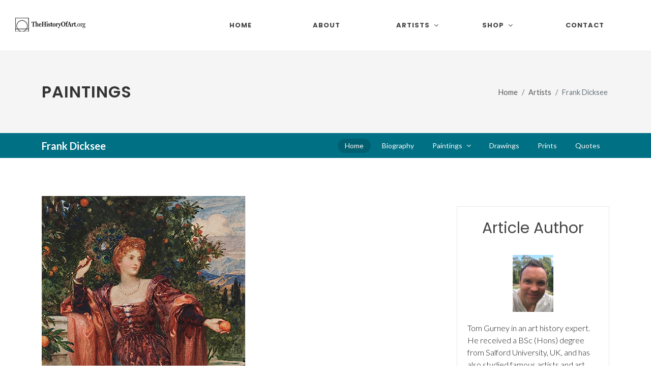

--- FILE ---
content_type: text/html
request_url: https://www.thehistoryofart.org/frank-dicksee/paintings/
body_size: 8420
content:
<!DOCTYPE html>
<html dir="ltr" lang="en-US">
<head>

	<meta http-equiv="content-type" content="text/html; charset=utf-8" />
	<meta name="author" content="Tom Gurney" />

	<!-- Stylesheets
	============================================= -->
	<link rel="stylesheet" href="/assets-new/css/fonts-import.css" type="text/css" />
	<link rel="stylesheet" href="/assets-new/css/bootstrap.css" type="text/css" />
	<link rel="stylesheet" href="/assets-new/style.css" type="text/css" />
	<link rel="stylesheet" href="/assets-new/css/dark.css" type="text/css" />
	<link rel="stylesheet" href="/assets-new/css/font-icons.css" type="text/css" />
	<link rel="stylesheet" href="/assets-new/css/animate.css" type="text/css" />
	<link rel="stylesheet" href="/assets-new/css/magnific-popup.css" type="text/css" />

	<link rel="stylesheet" href="/assets-new/css/custom.css" type="text/css" />
	<link rel="stylesheet" href="/assets-new/css/splash.css" type="text/css" />
	<meta name="viewport" content="width=device-width, initial-scale=1" />

	<!-- Start of Metas
	============================================= -->
	<title>Frank Dicksee Paintings</title>
    <link rel="canonical" href="https://www.thehistoryofart.org/frank-dicksee/paintings/" />
    <meta name="description" content="Learn more about paintings by Frank Dicksee in this extensive website about the artist's life and career.">
    <meta name="keywords" content="paintings,Frank Dicksee,Dicksee">
    <script type="application/ld+json">
	{
		"@context": "https://schema.org",
		"@type": "Article",
		"author": {
			"@type": "Person",
			"name": "Tom Gurney",
			"url": "https://www.thehistoryofart.org/author/tom-gurney/",
			"image": "https://www.thehistoryofart.org/author/tom-gurney/Tom Gurney.jpg",
			"telephone": "+447429011000",
			"email": "tomgurney1@gmail.com"
		},
		"publisher": {
			"@type": "Organization",
			"name": "TheHistoryOfArt.org"
		}
	}
    </script>
    <!-- End of Metas
	============================================= -->

	<!-- Global site tag (gtag.js) - Google Analytics -->
	<script async src="https://www.googletagmanager.com/gtag/js?id=G-WLM9M8BNGN"></script>
	<script>
	  window.dataLayer = window.dataLayer || [];
	  function gtag(){dataLayer.push(arguments);}
	  gtag('js', new Date());

	  gtag('config', 'G-WLM9M8BNGN');
	</script>
	<script type="text/javascript" async="async" data-noptimize="1" data-cfasync="false" src="//scripts.scriptwrapper.com/tags/f3709961-28c0-48c2-9b7d-a54541951413.js"></script>
</head>

<body class="stretched">

	<!-- Document Wrapper
	============================================= -->
	<div id="wrapper" class="clearfix">
		<div id="placeholder-104">

		</div>

		<!-- Header
		============================================= -->
		<header id="header" class="full-header">
			<div id="header-wrap">
				<div class="container">
					<div class="header-row">

						<!-- Logo
						============================================= -->
						<div id="logo">
							<a href="/" class="standard-logo" data-dark-logo="/assets-new/images/logo-dark.png"><img src="/assets/images/logo.png" alt="TheHistoryofArt.org Logo"></a>
							<a href="/" class="retina-logo" data-dark-logo="/assets-new/images/logo-dark@2x.png"><img src="/assets/images/logo@2xnew.png" alt="TheHistoryofArt.org Logo"></a>
							<a href="/" class="mobile-logo"><img src="/assets/images/logo-mobile3@2xnew.png" alt="TheHistoryofArt.org Logo"></a>
						</div><!-- #logo end -->

						<div id="primary-menu-trigger">
							<svg class="svg-trigger" viewBox="0 0 100 100"><path d="m 30,33 h 40 c 3.722839,0 7.5,3.126468 7.5,8.578427 0,5.451959 -2.727029,8.421573 -7.5,8.421573 h -20"></path><path d="m 30,50 h 40"></path><path d="m 70,67 h -40 c 0,0 -7.5,-0.802118 -7.5,-8.365747 0,-7.563629 7.5,-8.634253 7.5,-8.634253 h 20"></path></svg>
						</div>

						<!-- Primary Navigation
						============================================= -->
						<nav class="primary-menu with-arrows">

							<ul class="menu-container">
								<li class="menu-item">
									<a class="menu-link" href="/"><div>Home</div></a>
								</li>
								<li class="menu-item"><a class="menu-link" href="/about/"><div>About</div></a></li>
								<li class="mega-menu menu-item"><a class="menu-link" href="#"><div>Artists</div></a>
									<div class="mega-menu-content mega-menu-style-2 px-0">
										<div class="container">
											<div class="row">
												<div class="mega-menu-column col-lg-12 tab-content">
													<div class="tab-pane fade show active" id="mega-menu-tab-men">
														<div class="row">
															<ul class="mega-menu-column sub-menu-container col-lg-3 border-start-0">
																<li class="mega-menu-title menu-item"><a class="menu-link" href="/artists/"><div>View All Artists</div></a>
																</li>
																<li class="mega-menu-title menu-item"><a class="menu-link" href="/artists/renaissance/"><div>Renaissance</div></a>
																	<ul class="sub-menu-container">
																		<li class="menu-item"><a class="menu-link" href="/leonardo-da-vinci/"><div>Leonardo da Vinci</div></a></li>
																		<li class="menu-item"><a class="menu-link" href="/raphael/"><div>Raphael</div></a></li>
																		<li class="menu-item"><a class="menu-link" href="/sandro-botticelli/"><div>Sandro Botticelli</div></a></li>
																		<li class="menu-item"><a class="menu-link" href="/titian/"><div>Titian</div></a></li>
																		<li class="menu-item"><a class="menu-link" href="/albrecht-durer/"><div>Albrecht Durer</div></a></li>
																		<li class="menu-item"><a class="menu-link" href="/hieronymus-bosch/"><div>Hieronymus Bosch</div></a></li>
																		<li class="menu-item"><a class="menu-link" href="/jan-van-eyck/"><div>Jan van Eyck</div></a></li>
																	</ul>
																</li>
															</ul>
															<ul class="mega-menu-column sub-menu-container border-start-0 col-lg-3">
																<li class="mega-menu-title menu-item"><a class="menu-link" href="/artists/baroque/"><div>Baroque</div></a>
																	<ul class="sub-menu-container">
																		<li class="menu-item"><a class="menu-link" href="/rembrandt/"><div>Rembrandt</div></a></li>
																		<li class="menu-item"><a class="menu-link" href="/vermeer/"><div>Vermeer</div></a></li>
																		<li class="menu-item"><a class="menu-link" href="/caravaggio/"><div>Caravaggio</div></a></li>
																		<li class="menu-item"><a class="menu-link" href="/artemisia-gentileschi/"><div>Artemisia Gentileschi</div></a></li>
																		<li class="menu-item"><a class="menu-link" href="/peter-paul-rubens/"><div>Peter Paul Rubens</div></a></li>
																		<li class="menu-item"><a class="menu-link" href="/diego-velazquez/"><div>Diego Velazquez</div></a></li>
																		<li class="menu-item"><a class="menu-link" href="/pieter-bruegel/"><div>Pieter Bruegel the Elder</div></a></li>
																	</ul>
																</li>
																<li class="mega-menu-title menu-item"><a class="menu-link" href="/artists/romanticism/"><div>Romanticism</div></a>
																	<ul class="sub-menu-container">
																		<li class="menu-item"><a class="menu-link" href="/francisco-de-goya/"><div>Francisco Goya</div></a></li>
																		<li class="menu-item"><a class="menu-link" href="/eugene-delacroix/"><div>Eugène Delacroix</div></a></li>
																		<li class="menu-item"><a class="menu-link" href="/caspar-david-friedrich/"><div>Caspar David Friedrich</div></a></li>
																		<li class="menu-item"><a class="menu-link" href="/william-turner/"><div>JMW Turner</div></a></li>
																	</ul>
																</li>
															</ul>
															<ul class="mega-menu-column sub-menu-container border-start-0 col-lg-3">
																<li class="mega-menu-title menu-item"><a class="menu-link" href="/artists/impressionist/"><div>Impressionist</div></a>
																	<ul class="sub-menu-container">
																		<li class="menu-item"><a class="menu-link" href="/pierre-auguste-renoir/"><div>Pierre-Auguste Renoir</div></a></li>
																		<li class="menu-item"><a class="menu-link" href="/edouard-manet/"><div>Édouard Manet</div></a></li>
																		<li class="menu-item"><a class="menu-link" href="/edgar-degas/"><div>Edgar Degas</div></a></li>
																		<li class="menu-item"><a class="menu-link" href="/mary-cassatt/"><div>Mary Cassatt</div></a></li>
																		<li class="menu-item"><a class="menu-link" href="/berthe-morisot/"><div>Berthe Morisot</div></a></li>
																	</ul>
																</li>
																<li class="mega-menu-title menu-item"><a class="menu-link" href="/artists/post-impressionist/"><div>Post-Impressionist</div></a>
																	<ul class="sub-menu-container">
																		<li class="menu-item"><a class="menu-link" href="/vincent-van-gogh/"><div>Vincent van Gogh</div></a></li>
																		<li class="menu-item"><a class="menu-link" href="/paul-cezanne/"><div>Paul Cezanne</div></a></li>
																	</ul>
																</li>
																<li class="mega-menu-title menu-item"><a class="menu-link" href="/artists/expressionist/"><div>Expressionist</div></a>
																	<ul class="sub-menu-container">
																		<li class="menu-item"><a class="menu-link" href="/edvard-munch/"><div>Edvard Munch</div></a></li>
																	</ul>
																</li>
															</ul>
															<ul class="mega-menu-column sub-menu-container border-start-0 col-lg-3">
																<li class="mega-menu-title menu-item"><a class="menu-link" href="/artists/art-nouveau/"><div>Art Nouveau</div></a>
																	<ul class="sub-menu-container">
																		<li class="menu-item"><a class="menu-link" href="/gustav-klimt/"><div>Gustav Klimt</div></a></li>
																		<li class="menu-item"><a class="menu-link" href="/alphonse-mucha/"><div>Alphonse Mucha</div></a></li>
																		<li class="menu-item"><a class="menu-link" href="/henri-de-toulouse-lautrec/"><div>Henri de Toulouse-Lautrec</div></a></li>
																		<li class="menu-item"><a class="menu-link" href="/aubrey-beardsley/"><div>Aubrey Beardsley</div></a></li>
																	</ul>
																</li>
																<li class="mega-menu-title menu-item"><a class="menu-link" href="/artists/modern/"><div>Modern Art</div></a>
																	<ul class="sub-menu-container">
																		<li class="menu-item"><a class="menu-link" href="/wassily-kandinsky/"><div>Wassily Kandinsky</div></a></li>
																		<li class="menu-item"><a class="menu-link" href="/henri-matisse/"><div>Henri Matisse</div></a></li>
																		<li class="menu-item"><a class="menu-link" href="/joan-miro/"><div>Joan Miro</div></a></li>
																		<li class="menu-item"><a class="menu-link" href="/edward-hopper/"><div>Edward Hopper</div></a></li>
																		<li class="menu-item"><a class="menu-link" href="/paul-klee/"><div>Paul Klee</div></a></li>
																		<li class="menu-item"><a class="menu-link" href="/jackson-pollock/"><div>Jackson Pollock</div></a></li>
																	</ul>
																</li>
															</ul>
														</div>
													</div>
												</div>
											</div>
										</div>
									</div>
								</li>
								<li class="mega-menu menu-item"><a class="menu-link" href="/shop/"><div>Shop</div></a>
									<div class="mega-menu-content mega-menu-style-2 px-0">
										<div class="container">
											<div class="row">
												<div class="mega-menu-column col-lg-12 tab-content">
													<div class="tab-pane fade show active" id="mega-menu-tab-men2">
														<div class="row">
															<ul class="mega-menu-column sub-menu-container col-lg-12 border-start-0">
																<li class="mega-menu-title menu-item">
																	<article class="portfolio-item col-lg-1-5 col-md-4 col-sm-6 col-12 pf-media pf-icons">
																		<div class="grid-inner">
																			<div class="portfolio-image">
																				<a href="/ebooks/the-worlds-most-famous-artists/">
																					<img src="/assets/images/high-res-ebook-frontcover.jpg" alt="The World's Most Famous Artists eBook">
																				</a>
																			</div>
																			<div class="portfolio-desc">
																				<h3><a href="/ebooks/the-worlds-most-famous-artists/">World's Most Famous Artists</a></h3>
																			</div>
																		</div>
																	</article>
																</li>
															</ul>
														</div>
													</div>
												</div>
											</div>
										</div>
									</div>
								</li>
								<li class="menu-item"><a class="menu-link" href="/contact/"><div>Contact</div></a></li>
							</ul>
						</nav><!-- #primary-menu end -->
					</div>
				</div>
			</div>
			<div class="header-wrap-clone"></div>
		</header><!-- #header end -->
		
		<!-- Slider
		============================================= -->
		<section id="slider" class="slider-element dark min-vh-100 include-header">
			<div class="slider-inner flex-column">

				<div class="vertical-middle">
					<div class="container">
						<div class="row align-items-lg-center g-0">
							<div class="col-lg-4 col-md-6">
								<p class="display-3 fw-bold text-white">Become an art expert in minutes.</p>
								<div class="pricing-price new-price">
									<span class="price-unit">$</span>14
								</div>
								<div class="pricing-price old-price">
									<span class="price-unit">$</span>23
								</div>
								<div class="splash-reviews">	
									<i style="font-size: 26px;" class="icon icon-star3"></i>
									<i style="font-size: 26px;" class="icon icon-star3"></i>
									<i style="font-size: 26px;" class="icon icon-star3"></i>
									<i style="font-size: 26px;" class="icon icon-star3"></i>
									<i style="font-size: 26px;" class="icon icon-star-half2"></i><strong><br />(134 reviews)</strong>
								</div>
							  	<div id="countdown"><p>🔥 <strong>Sale Ending Soon:</strong>🔥<br />
									<strong class="time-details"><span id="hours"></span> Hour, <span id="minutes"></span> Minutes, <span id="seconds"></span> Seconds</strong></p>
								</div>
								<div>
									<a href="https://transactions.sendowl.com/products/78886992/EF4BBAB8/add_to_cart" class="button button-desc button-3d button-rounded button-amber center preorder-ebook-1">Buy Now<span>PDF Instant Download</span></a>
									<a href="/ebooks/the-worlds-most-famous-artists/" class="find-out-more ms-0 ms-lg-2 mt-2 btn text-light rounded-3 nott ls0 shadow-sm">Find Out More</a>
								</div>
								<script type="text/javascript" src="https://transactions.sendowl.com/assets/sendowl.js"></script>
							</div>

							<div class="col-lg-1 d-md-none d-lg-block"></div>

							<div class="col-lg-7 col-md-6 align-self-lg-middle">
								<div class="slide-imgs">
									<iframe width="960" height="540" src="https://www.youtube.com/embed/HvsHdq5GNgE?si=7BZAlcL5wWwsXlcT" title="YouTube video player" frameborder="0" allow="accelerometer; autoplay; clipboard-write; encrypted-media; gyroscope; picture-in-picture; web-share" referrerpolicy="strict-origin-when-cross-origin" allowfullscreen></iframe>
								</div>
							</div>

						</div>
					</div>
				</div>

			</div>
		</section><!-- #slider end -->

		<!-- Start of H1 and Breadcrumb
		============================================= -->
		<section id="page-title">

			<div class="container clearfix">
				<h1>Paintings</h1>
				<ol class="breadcrumb">
					<li class="breadcrumb-item"><a href="/">Home</a></li>
					<li class="breadcrumb-item"><a href="/artists/">Artists</a></li>
					<li class="breadcrumb-item active" aria-current="page">Frank Dicksee</li>
				</ol>
			</div>

		</section>
		<!-- End of H1 and Breadcrumb
		============================================= -->

		<!-- Start of Sub Menu
		============================================= -->
		<div id="page-menu" data-mobile-sticky="true">
			<div id="page-menu-wrap">
				<div class="container">
					<div class="page-menu-row">

						<div class="page-menu-title"><span>Frank Dicksee</span></div>

						<nav class="page-menu-nav">
							<ul class="page-menu-container">
								<li class="page-menu-item current"><a href="/frank-dicksee/"><div>Home</div></a></li>
								<li class="page-menu-item"><a href="/frank-dicksee/biography/"><div>Biography</div></a></li>
								<li class="page-menu-item"><a href="/frank-dicksee/paintings/"><div>Paintings</div></a>
									<ul class="page-menu-sub-menu">
										<li class="page-menu-item"><a href="/frank-dicksee/two-crowns/"><div>The Two Crowns</div></a></li>
										<li class="page-menu-item"><a href="/frank-dicksee/harmony/"><div>Harmony</div></a></li>
										<li class="page-menu-item"><a href="/frank-dicksee/end-of-the-quest/"><div>The End of the Quest</div></a></li>
										<li class="page-menu-item"><a href="/frank-dicksee/funeral-of-a-viking/"><div>The Funeral of a Viking</div></a></li>
										<li class="page-menu-item"><a href="/frank-dicksee/passion/"><div>Passion</div></a></li>
								   </ul>
								</li>
								<li class="page-menu-item"><a href="/frank-dicksee/drawings/"><div>Drawings</div></a></li>
								<li class="page-menu-item"><a href="/frank-dicksee/prints/"><div>Prints</div></a></li>
								<li class="page-menu-item"><a href="/frank-dicksee/quotes/"><div>Quotes</div></a></li>
							</ul>
						</nav>

						<div id="page-menu-trigger"><i class="icon-reorder"></i></div>

					</div>
				</div>
			</div>
		</div>
		<!-- End of Sub Menu
		============================================= -->
		
		<div id="placeholder-105">

		</div>

		<!-- Content
		============================================= -->
		<section id="content">
			<div class="content-wrap">
				<div class="container clearfix">

					<div class="row gutter-40 col-mb-80">
						<!-- Post Content
						============================================= -->
						<div class="postcontent col-lg-9">
							
							<div class="main-image-container">

								<a class="main-image" href="https://amzn.to/3ueMQo0" rel="nofollow" target="_blank">
									<!-- Start of Main Image
									============================================= -->
									<img src="/frank-dicksee/Hesperia Frank Dicksee.jpg" alt="Frank Dicksee Paintings" class="img-responsive">
									<!-- End of Main Image
									============================================= -->
								</a>

								<a class="main-image-link" href="https://amzn.to/3ueMQo0" rel="nofollow" target="_blank">Buy Art Prints Now<br /><b>from Amazon</b></a>

								<p class="main-image-statement">* As an Amazon Associate I earn from qualifying purchases.</p>

								<br clear="all" />

								<div id="placeholder-108">

								</div>
								
							</div>
							
							<div class="author">
								<p id="author-text">
									
									<a href="https://www.thehistoryofart.org/author/tom-gurney/" rel="author" style="vertical-align: middle;padding-right: 5px;">
										<img src="https://www.thehistoryofart.org/author/tom-gurney/Tom Gurney.jpg" alt="Tom Gurney" width="30" height="40" />
									</a> by <a href="https://www.thehistoryofart.org/author/tom-gurney/" rel="author">Tom Gurney</a><br />
									<span style="display: block;font-size: 12px !important;line-height: 16px;padding-top: 10px;">Tom Gurney BSc (Hons) is an art history expert with over 20 years experience<br />
									Published on June 19, 2020 / Updated on October 14, 2023<br />
									Email: <a href="mailto:tomgurney1@gmail.com">tomgurney1@gmail.com</a> / Phone: <a href="tel:+447429011000">+44 7429 011000</a></span>
								</p>
							</div>
							
							<!-- Start of Main Content
							============================================= -->
							
							<h2>Frank Dicksee paintings arrived just as his style of art was fading into obscurity but his career has much to enjoy, taking in an exciting blend of what had gone before, combined with his own meticulously honed artistic skills.</h2>
                            
                            <p class="mbottom20">This was an artist who came from a family that was deeply involved in the arts, and his father, Thomas Francis, would be one of the biggest influences on his own artistic direction. Frank himself would go onto become the most prominent name within his family, thanks to the fine pieces that are displayed in this page. Several recent publications have placed a stronger focus on his achievements and allowed us to understand the man himself far better. They have also put together a more comprehensive list of his paintings and <a href="/frank-dicksee/drawings/">drawings</a> which are thinly spread across a number of private collections.</p>
                            
                            <p class="mbottom20">Although a Realist artist, <a href="/frank-dicksee/">Frank Dicksee</a> was most influenced by the Pre-Raphaelite and Aesthetic art movements. You will see evidence of that in Dicksee's paintings from the content and themes that he covered. Sadly, his career plus other realist artists from around this period were ridiculed by academics in the years that have passed since but in recent times there has been a renewal of interest in their work. Speaking of specific influences on this artist, many have pinpointed the likes of <a href="http://www.thehistoryofart.org/frederic-leighton/">Lord Leighton</a> and <a href="https://www.thehistoryofart.org/john-everett-millais/">John Everett Millais</a>. The relevance of the Aesthetic art movements would suggest a connection to its two best known exponents, namely <a href="http://www.william-morris.org/">William Morris</a> and <a href="/edward-burne-jones/">Edward Burne-Jones</a>.</p>
                            
                            <p class="mbottom20">The fundamental foundation in Dicksee's paintings were his skills as a draughtsman, a medium that he placed significant importance upon. The artist practised his portrait drawing intensively right through out his career and never attempted to move away from his disciplined approach which came from years of academic training. Whilst others were starting to bring about new forms of expression, this British painter and illustrator would stubbornly continue along his prefered path. The results were highly impressive, but somewhat forgotten during a time of artistic turmoil across Europe. That said, he received a number of impressive awards in the earlier part of his career in both France and England, but tastes changed later on and his work started to be regarded as old fashioned in his later years - he passionately defended traditional artistic values at all times, especially when speaking at the Royal Academy.</p>
                            
                            <p class="mbottom20">Artist Dicksee would spend his own career capturing images of emotion in his portraits, often with facial expressions and poses of dreams and hopes. These portraits would then be inserted into beautiful, near perfect environments to produce art which would be calming and enchanting. Technically impressive and with influences from literature, there is much to see and enjoy. British literature was going through a prolific period at this time and so it made sense for romantically-inclined artists to use it as inspiration for their own paintings and drawings. In the present day, where so much abstraction is on offer, many feel refreshed by more traditional, classical approaches such as this. Some more conservative voices would also point to it as being "proper" art, versus the variety of modern art movements that exist today. Of course, the goal posts are always moving with regards to what is accepted by academics, and even in his own career this would be the case. Today, thankfully, there is room for all different types of artists, and it is acceptable to see the positive qualities in a wide range of different approaches.</p>
                            
                            <br clear="all" />
                            
                            <div class="row">
                                
                                <div class="col-sm-6 col-md-4">
                                    
                                    <div class="thumbnail">
                                    
                                    	<img src="/frank-dicksee/The Two Crowns Frank Dicksee.jpg" alt="The Two Crowns Frank Dicksee">
                                        
                                        <div class="caption">
                                        
                                            <h5><a href="/frank-dicksee/two-crowns/">The Two Crowns</a></h5>
                                            
                                        </div>
                                        
                                    </div>
                                    
                                </div>
                                
                                <div class="col-sm-6 col-md-4">
                                    
                                    <div class="thumbnail">
                                    
                                    	<img src="/frank-dicksee/The End of the Quest Frank Dicksee.jpg" alt="The End of the Quest Frank Dicksee">
                                        
                                        <div class="caption">
                                        
                                            <h5><a href="/frank-dicksee/end-of-the-quest/">The End of the Quest</a></h5>
                                            
                                        </div>
                                        
                                    </div>
                                    
                                </div>
                                
                                <div class="col-sm-6 col-md-4">
                                    
                                    <div class="thumbnail">
                                    
                                    	<img src="/frank-dicksee/Harmony Frank Dicksee.jpg" alt="Harmony Frank Dicksee">
                                        
                                        <div class="caption">
                                        
                                            <h5><a href="/frank-dicksee/harmony/">Harmony</a></h5>
                                            
                                        </div>
                                        
                                    </div>
                                    
                                </div>
                                
                            </div>
                            
                            <div class="row">
                                
                                <div class="col-sm-6 col-md-4">
                                    
                                    <div class="thumbnail">
                                    
                                    	<img src="/frank-dicksee/The Funeral of a Viking Frank Dicksee.jpg" alt="The Funeral of a Viking Frank Dicksee">
                                        
                                        <div class="caption">
                                        
                                            <h5><a href="/frank-dicksee/funeral-of-a-viking/">The Funeral of a Viking</a></h5>
                                            
                                        </div>
                                        
                                    </div>
                                    
                                </div>
                                
                                <div class="col-sm-6 col-md-4">
                                    
                                    <div class="thumbnail">
                                    
                                    	<img src="/frank-dicksee/Passion Frank Dicksee.jpg" alt="Passion Frank Dicksee">
                                        
                                        <div class="caption">
                                        
                                            <h5><a href="/frank-dicksee/passion/">Passion</a></h5>
                                            
                                        </div>
                                        
                                    </div>
                                    
                                </div>
                                
                                <div class="col-sm-6 col-md-4">
                                    
                                    <div class="thumbnail">
                                    
                                    	<img src="/frank-dicksee/An Offering Frank Dicksee.jpg" alt="An Offering Frank Dicksee">
                                        
                                        <div class="caption">
                                        
                                            <h5><a href="/frank-dicksee/an-offering/">An Offering</a></h5>
                                            
                                        </div>
                                        
                                    </div>
                                    
                                </div>
                                
                            </div>
                            
                            <div class="row">
                                
                                <div class="col-sm-6 col-md-4">
                                    
                                    <div class="thumbnail">
                                    
                                    	<img src="/frank-dicksee/Hesperia Frank Dicksee.jpg" alt="Hesperia Frank Dicksee">
                                        
                                        <div class="caption">
                                        
                                            <h5><a href="/frank-dicksee/hesperia/">Hesperia</a></h5>
                                            
                                        </div>
                                        
                                    </div>
                                    
                                </div>
                                
                                <div class="col-sm-6 col-md-4">
                                    
                                    <div class="thumbnail">
                                    
                                    	<img src="/frank-dicksee/Paolo and Francesca Frank Dicksee.jpg" alt="Paolo and Francesca Frank Dicksee">
                                        
                                        <div class="caption">
                                        
                                            <h5><a href="/frank-dicksee/paolo-and-francesca/">Paolo and Francesca</a></h5>
                                            
                                        </div>
                                        
                                    </div>
                                    
                                </div>
                                
                                <div class="col-sm-6 col-md-4">
                                    
                                    <div class="thumbnail">
                                    
                                    	<img src="/frank-dicksee/Beatrice Frank Dicksee.jpg" alt="Beatrice Frank Dicksee">
                                        
                                        <div class="caption">
                                        
                                            <h5><a href="/frank-dicksee/beatrice/">Beatrice</a></h5>
                                            
                                        </div>
                                        
                                    </div>
                                    
                                </div>
                                
                            </div>
                            
                            <div class="row">
                                
                                <div class="col-sm-6 col-md-4">
                                    
                                    <div class="thumbnail">
                                    
                                    	<img src="/frank-dicksee/Portrait of the Artist's Niece, Dorothy Frank Dicksee.jpg" alt="Portrait of the Artist's Niece, Dorothy Frank Dicksee">
                                        
                                        <div class="caption">
                                        
                                            <h5><a href="/frank-dicksee/portrait-of-the-artists-niece-dorothy/">Portrait of the Artist's Niece, Dorothy</a></h5>
                                            
                                        </div>
                                        
                                    </div>
                                    
                                </div>
                                
                                <div class="col-sm-6 col-md-4">
                                    
                                    <div class="thumbnail">
                                    
                                    	<img src="/frank-dicksee/Portrait of a Lady in a Lace Edged Dress Frank Dicksee.jpg" alt="Portrait of a Lady in a Lace Edged Dress Frank Dicksee">
                                        
                                        <div class="caption">
                                        
                                            <h5><a href="/frank-dicksee/portrait-of-a-lady-in-a-lace-edged-dress/">Portrait of a Lady in a Lace Edged Dress</a></h5>
                                            
                                        </div>
                                        
                                    </div>
                                    
                                </div>
                                
                                <div class="col-sm-6 col-md-4">
                                    
                                    <div class="thumbnail">
                                    
                                    	<img src="/frank-dicksee/La Belle Dame sans Merci Frank Dicksee.jpg" alt="La Belle Dame sans Merci Frank Dicksee">
                                        
                                        <div class="caption">
                                        
                                            <h5><a href="/frank-dicksee/la-belle-dame-sans-merci/">La Belle Dame sans Merci</a></h5>
                                            
                                        </div>
                                        
                                    </div>
                                    
                                </div>
                                
                            </div>
                            
                            <div class="row">
                                
                                <div class="col-sm-6 col-md-4">
                                    
                                    <div class="thumbnail">
                                    
                                    	<img src="/frank-dicksee/Chivalry Frank Dicksee.jpg" alt="Chivalry Frank Dicksee">
                                        
                                        <div class="caption">
                                        
                                            <h5><a href="/frank-dicksee/chivalry/">Chivalry</a></h5>
                                            
                                        </div>
                                        
                                    </div>
                                    
                                </div>
                                
                                <div class="col-sm-6 col-md-4">
                                    
                                    <div class="thumbnail">
                                    
                                    	<img src="/frank-dicksee/Lady Palmer Frank Dicksee.jpg" alt="Lady Palmer Frank Dicksee">
                                        
                                        <div class="caption">
                                        
                                            <h5><a href="/frank-dicksee/lady-palmer/">Lady Palmer</a></h5>
                                            
                                        </div>
                                        
                                    </div>
                                    
                                </div>
                                
                                <div class="col-sm-6 col-md-4">
                                    
                                    <div class="thumbnail">
                                    
                                    	<img src="/frank-dicksee/Portrait of Elsa Frank Dicksee.jpg" alt="Portrait of Elsa Frank Dicksee">
                                        
                                        <div class="caption">
                                        
                                            <h5><a href="/frank-dicksee/portrait-of-elsa/">Portrait of Elsa</a></h5>
                                            
                                        </div>
                                        
                                    </div>
                                    
                                </div>
                                
                            </div>
                            
                            <div class="row">
                                
                                <div class="col-sm-6 col-md-4">
                                    
                                    <div class="thumbnail">
                                    
                                    	<img src="/frank-dicksee/Romeo and Juliet Frank Dicksee.jpg" alt="Romeo and Juliet Frank Dicksee">
                                        
                                        <div class="caption">
                                        
                                            <h5><a href="/frank-dicksee/romeo-and-juliet/">Romeo and Juliet</a></h5>
                                            
                                        </div>
                                        
                                    </div>
                                    
                                </div>
                                
                                <div class="col-sm-6 col-md-4">
                                    
                                    <div class="thumbnail">
                                    
                                    	<img src="/frank-dicksee/Christ of the Cornfield Frank Dicksee.jpg" alt="Christ of the Cornfield Frank Dicksee">
                                        
                                        <div class="caption">
                                        
                                            <h5><a href="/frank-dicksee/christ-of-the-cornfield/">Christ of the Cornfield</a></h5>
                                            
                                        </div>
                                        
                                    </div>
                                    
                                </div>
                                
                                <div class="col-sm-6 col-md-4">
                                    
                                    <div class="thumbnail">
                                    
                                    	<img src="/frank-dicksee/Startled Frank Dicksee.jpg" alt="Startled Frank Dicksee">
                                        
                                        <div class="caption">
                                        
                                            <h5><a href="/frank-dicksee/startled/">Startled</a></h5>
                                            
                                        </div>
                                        
                                    </div>
                                    
                                </div>
                                
                            </div>
                            
                            <div class="row">
                                
                                <div class="col-sm-6 col-md-4">
                                    
                                    <div class="thumbnail">
                                    
                                    	<img src="/frank-dicksee/The Daughters of Eve Frank Dicksee.jpg" alt="The Daughters of Eve Frank Dicksee">
                                        
                                        <div class="caption">
                                        
                                            <h5><a href="/frank-dicksee/daughters-of-eve/">The Daughters of Eve</a></h5>
                                            
                                        </div>
                                        
                                    </div>
                                    
                                </div>
                                
                                <div class="col-sm-6 col-md-4">
                                    
                                    <div class="thumbnail">
                                    
                                    	<img src="/frank-dicksee/A Roman Maiden Frank Dicksee.jpg" alt="A Roman Maiden Frank Dicksee">
                                        
                                        <div class="caption">
                                        
                                            <h5><a href="/frank-dicksee/roman-maiden/">A Roman Maiden</a></h5>
                                            
                                        </div>
                                        
                                    </div>
                                    
                                </div>
                                
                                <div class="col-sm-6 col-md-4">
                                    
                                    <div class="thumbnail">
                                    
                                    	<img src="/frank-dicksee/The House Builders Frank Dicksee.jpg" alt="The House Builders Frank Dicksee">
                                        
                                        <div class="caption">
                                        
                                            <h5><a href="/frank-dicksee/house-builders/">The House Builders</a></h5>
                                            
                                        </div>
                                        
                                    </div>
                                    
                                </div>
                                
                            </div>
                            
                            <div class="row">
                                
                                <div class="col-sm-6 col-md-4">
                                    
                                    <div class="thumbnail">
                                    
                                    	<img src="/frank-dicksee/Cleopatra Frank Dicksee.jpg" alt="Cleopatra Frank Dicksee">
                                        
                                        <div class="caption">
                                        
                                            <h5><a href="/frank-dicksee/cleopatra/">Cleopatra</a></h5>
                                            
                                        </div>
                                        
                                    </div>
                                    
                                </div>
                                
                                <div class="col-sm-6 col-md-4">
                                    
                                    <div class="thumbnail">
                                    
                                    	<img src="/frank-dicksee/It is I, be not Afraid Frank Dicksee.jpg" alt="It is I, be not Afraid Frank Dicksee">
                                        
                                        <div class="caption">
                                        
                                            <h5><a href="/frank-dicksee/it-is-i-be-not-afraid/">It is I, be not Afraid</a></h5>
                                            
                                        </div>
                                        
                                    </div>
                                    
                                </div>
                                
                                <div class="col-sm-6 col-md-4">
                                    
                                    <div class="thumbnail">
                                    
                                    	<img src="/frank-dicksee/The Mirror Frank Dicksee.jpg" alt="The Mirror Frank Dicksee">
                                        
                                        <div class="caption">
                                        
                                            <h5><a href="/frank-dicksee/mirror/">The Mirror</a></h5>
                                            
                                        </div>
                                        
                                    </div>
                                    
                                </div>
                                
                            </div>

                        <!-- End of Main Content
							============================================= -->
							
							<div id="placeholder-109">

							</div>

						</div><!-- .postcontent end -->

						<!-- Sidebar
						============================================= -->
						<div class="sidebar col-lg-3">
							
							<div class="advertisment">
								<div id="placeholder-101">

								</div>
							</div>

							<div class="advertisment">
								<div id="placeholder-102">

								</div>
							</div>
							
							<div>
								<div id="placeholder-103">

								</div>
							</div>
							
							<div>
								<div id="placeholder-111">

								</div>
							</div>
							
							<div class="advertisment author-box">
							
								<h2 class="mbottom20">Article Author</h2>

								<p class="mbottom20 author-image">
									<a href="https://www.thehistoryofart.org/author/tom-gurney/" rel="author">
										<img src="https://www.thehistoryofart.org/author/tom-gurney/Tom Gurney.jpg" alt="Tom Gurney" />
									</a>
								</p>

								<p class="mbottom20 author-description">Tom Gurney in an art history expert. He received a BSc (Hons) degree from Salford University, UK, and has also studied famous artists and art movements for over 20 years. Tom has also published a number of books related to art history and continues to contribute to a number of different art websites. You can read more on <a href="https://www.thehistoryofart.org/author/tom-gurney/" rel="author">Tom Gurney</a> here.</p>

							</div>
							
						</div><!-- .sidebar end -->
					</div>

				</div>
			</div>
		</section><!-- #content end -->

		<!-- Footer
		============================================= -->
		<footer id="footer" class="dark">
			<div class="container">

				<!-- Footer Widgets
				============================================= -->
				<div class="footer-widgets-wrap">

					<div class="row col-mb-50">
						<div class="col-lg-8">

							<div class="row col-mb-50">
								<div class="col-md-4">

									<div class="widget widget_links clearfix">

										<h4>Famous Paintings</h4>

										<ul>
											<li><a href="/giotto/lamentation/">Lamentation</a></li>
											<li><a href="/alexandre-cabanel/fallen-angel/">Fallen Angel</a></li>
											<li><a href="/caspar-david-friedrich/wanderer-above-the-sea-of-fog/">Wanderer above the Sea of Fog</a></li>
											<li><a href="/ilya-repin/ivan-the-terrible-and-his-son/">Ivan the Terrible and his Son</a></li>
											<li><a href="/francisco-de-goya/saturn-devouring-his-son/">Saturn Devouring His Son</a></li>
											<li><a href="/gustave-courbet/the-desperate-man/">The Desperate Man</a></li>
											<li><a href="/albrecht-durer/praying-hands/">Praying Hands</a></li>
											<li><a href="/edvard-munch/scream/">Scream</a></li>
											<li><a href="/hieronymus-bosch/hell/">Hell</a></li>
											<li><a href="/camille-pissarro/boulevard-montmartre-at-night/">The Boulevard Montmartre at Night</a></li>
										</ul>

									</div>

								</div>
							</div>

						</div>
					</div>

				</div><!-- .footer-widgets-wrap end -->

			</div>

			<!-- Copyrights
			============================================= -->
			<div id="copyrights">
				<div class="container">

					<div class="row col-mb-30">

						<div class="col-md-6 text-center text-md-start">
							<div class="copyright-links">
								Copyright &copy; 2025 TheHistoryOfArt.org All Rights Reserved<br />
								Address: Flat 44, Sir Francis Drake Court, 43-45 Banning Street, London, SE10 0FF, UK<br />
								Email: <a href="mailto:tomgurney1@gmail.com">tomgurney1@gmail.com</a> / Phone: <a href="tel:+447429011000">+44 7429 011000</a><br />
								<a href="/about/">About</a> / <a href="/contact/">Contact</a> / <a href="/privacy-policy/">Privacy Policy</a> / <a href="/disclaimer/">Disclaimer</a> / <a href="/cookie-policy/">Cookie Policy</a> / <a href="/refund-policy/">Refund Policy</a>
							</div>
						</div>

						<div class="col-md-3 text-center text-md-end">
							<div class="d-flex justify-content-center justify-content-md-end">

								<a href="https://www.etsy.com/shop/thehistoryofartstore/" target="_blank" class="social-icon si-large si-borderless si-etsy">
									<i class="icon-etsy"></i>
									<i class="icon-etsy"></i>
								</a>
								
								<a href="https://www.youtube.com/@thehistoryofart/" target="_blank" class="social-icon si-large si-borderless si-youtube">
									<i class="icon-youtube"></i>
									<i class="icon-youtube"></i>
								</a>

								<a href="https://www.facebook.com/TheHistoryOfArt.org" target="_blank" class="social-icon si-large si-borderless si-facebook">
									<i class="icon-facebook"></i>
									<i class="icon-facebook"></i>
								</a>

								<a href="https://www.pinterest.co.uk/tomgurney" target="_blank" class="social-icon si-large si-borderless si-pinterest">
									<i class="icon-pinterest"></i>
									<i class="icon-pinterest"></i>
								</a>

								<a href="https://www.instagram.com/thehistoryofart_org/" target="_blank" class="social-icon si-large si-borderless si-instagram">
									<i class="icon-instagram"></i>
									<i class="icon-instagram"></i>
								</a>

								<a href="https://www.tiktok.com/@thehistoryofart.org" target="_blank" class="social-icon si-large si-borderless si-tiktok">
									<i class="icon-tiktok"></i>
									<i class="icon-tiktok"></i>
								</a>
								
							</div>

							<div class="clear"></div>
							
						</div>
						
						<div class="col-md-3 text-center text-md-end" id="footer-languages">
							<div class="d-flex justify-content-center justify-content-md-end">

								<a href="/" hreflang="en-US" class="social-icon si-small si-borderless">
									<img src="/assets-new/images/flags/us.svg" alt="US Flag" />
								</a>

								<a href="/de/" hreflang="de-DE" class="social-icon si-small si-borderless">
									<img src="/assets-new/images/flags/de.svg" alt="Germany Flag" />
								</a>

								<a href="/fr/" hreflang="fr-FR" class="social-icon si-small si-borderless">
									<img src="/assets-new/images/flags/fr.svg" alt="France Flag" />
								</a>

								<a href="/es/" hreflang="es-ES" class="social-icon si-small si-borderless">
									<img src="/assets-new/images/flags/es.svg" alt="Spain Flag" />
								</a>
								
							</div>

							<div class="clear"></div>
							
						</div>

					</div>

				</div>
			</div><!-- #copyrights end -->
		</footer><!-- #footer end -->
    
	<div id="placeholder-110">

	</div>

</div><!-- #wrapper end -->

	<!-- Go To Top
	============================================= -->
	<div id="gotoTop" class="icon-angle-up"></div>

	<!-- JavaScripts
	============================================= -->
	<script src="/assets-new/js/jquery.js"></script>
	<script src="/assets-new/js/plugins.min.js"></script>

	<!-- Footer Scripts
	============================================= -->
	<script src="/assets-new/js/functions.js"></script>
	<script src="/assets-new/js/splash.js"></script>

<!-- Mediavine Script
	============================================= -->
	<script data-grow-initializer="">!(function(){window.growMe||((window.growMe=function(e){window.growMe._.push(e);}),(window.growMe._=[]));var e=document.createElement("script");(e.type="text/javascript"),(e.src="https://faves.grow.me/main.js"),(e.defer=!0),e.setAttribute("data-grow-faves-site-id","U2l0ZTpmMzcwOTk2MS0yOGMwLTQ4YzItOWI3ZC1hNTQ1NDE5NTE0MTM=");var t=document.getElementsByTagName("script")[0];t.parentNode.insertBefore(e,t);})();</script>

</body>
</html>